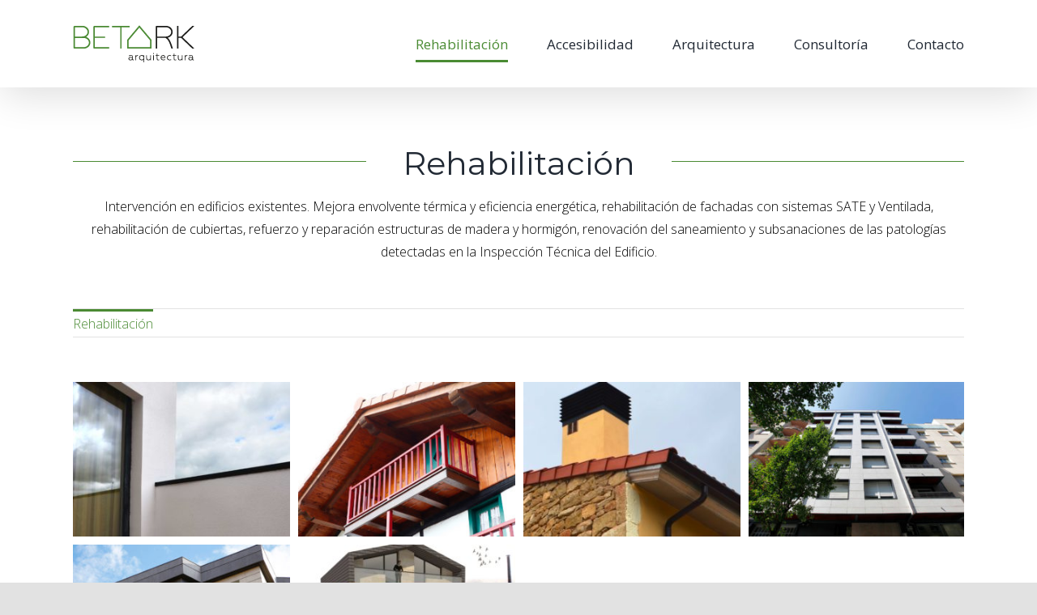

--- FILE ---
content_type: text/html; charset=UTF-8
request_url: https://betark.es/trabajos-rehabilitacion/
body_size: 13931
content:
<!DOCTYPE html>
<html class="avada-html-layout-wide avada-html-header-position-top" lang="es" prefix="og: http://ogp.me/ns# fb: http://ogp.me/ns/fb#">
<head>
	<meta http-equiv="X-UA-Compatible" content="IE=edge" />
	<meta http-equiv="Content-Type" content="text/html; charset=utf-8"/>
	<meta name="viewport" content="width=device-width, initial-scale=1" />
	
	<!-- This site is optimized with the Yoast SEO plugin v15.9 - https://yoast.com/wordpress/plugins/seo/ -->
	<title>Rehabilitación - Betark</title>
	<meta name="description" content="Intervención en edificios existentes. Mejora envolvente térmica y eficiencia energética además de subsanaciones de la ITE." />
	<meta name="robots" content="index, follow, max-snippet:-1, max-image-preview:large, max-video-preview:-1" />
	<link rel="canonical" href="https://betark.es/trabajos-rehabilitacion/" />
	<meta property="og:locale" content="es_ES" />
	<meta property="og:type" content="article" />
	<meta property="og:title" content="Rehabilitación - Betark" />
	<meta property="og:description" content="Intervención en edificios existentes. Mejora envolvente térmica y eficiencia energética además de subsanaciones de la ITE." />
	<meta property="og:url" content="https://betark.es/trabajos-rehabilitacion/" />
	<meta property="og:site_name" content="Betark" />
	<meta property="article:modified_time" content="2020-04-02T16:48:08+00:00" />
	<meta property="og:image" content="https://betark.es/wp-content/uploads/2020/03/a13-rehabilitacion-de-edificio-07.jpg" />
	<meta property="og:image:width" content="1248" />
	<meta property="og:image:height" content="832" />
	<meta name="twitter:card" content="summary_large_image" />
	<meta name="twitter:label1" content="Tiempo de lectura">
	<meta name="twitter:data1" content="5 minutos">
	<script type="application/ld+json" class="yoast-schema-graph">{"@context":"https://schema.org","@graph":[{"@type":"WebSite","@id":"https://betark.es/#website","url":"https://betark.es/","name":"Betark","description":"Arquitectura","potentialAction":[{"@type":"SearchAction","target":"https://betark.es/?s={search_term_string}","query-input":"required name=search_term_string"}],"inLanguage":"es"},{"@type":"ImageObject","@id":"https://betark.es/trabajos-rehabilitacion/#primaryimage","inLanguage":"es","url":"https://betark.es/wp-content/uploads/2020/03/a13-rehabilitacion-de-edificio-07.jpg","width":1248,"height":832,"caption":"Betark trabajo de rehabilitaci\u00f3n de edificio"},{"@type":"WebPage","@id":"https://betark.es/trabajos-rehabilitacion/#webpage","url":"https://betark.es/trabajos-rehabilitacion/","name":"Rehabilitaci\u00f3n - Betark","isPartOf":{"@id":"https://betark.es/#website"},"primaryImageOfPage":{"@id":"https://betark.es/trabajos-rehabilitacion/#primaryimage"},"datePublished":"2020-03-19T15:34:29+00:00","dateModified":"2020-04-02T16:48:08+00:00","description":"Intervenci\u00f3n en edificios existentes. Mejora envolvente t\u00e9rmica y eficiencia energ\u00e9tica adem\u00e1s de subsanaciones de la ITE.","breadcrumb":{"@id":"https://betark.es/trabajos-rehabilitacion/#breadcrumb"},"inLanguage":"es","potentialAction":[{"@type":"ReadAction","target":["https://betark.es/trabajos-rehabilitacion/"]}]},{"@type":"BreadcrumbList","@id":"https://betark.es/trabajos-rehabilitacion/#breadcrumb","itemListElement":[{"@type":"ListItem","position":1,"item":{"@type":"WebPage","@id":"https://betark.es/","url":"https://betark.es/","name":"Portada"}},{"@type":"ListItem","position":2,"item":{"@type":"WebPage","@id":"https://betark.es/trabajos-rehabilitacion/","url":"https://betark.es/trabajos-rehabilitacion/","name":"Rehabilitaci\u00f3n"}}]}]}</script>
	<!-- / Yoast SEO plugin. -->


<link rel='dns-prefetch' href='//s.w.org' />
<link rel="alternate" type="application/rss+xml" title="Betark &raquo; Feed" href="https://betark.es/feed/" />
<link rel="alternate" type="application/rss+xml" title="Betark &raquo; Feed de los comentarios" href="https://betark.es/comments/feed/" />
					<link rel="shortcut icon" href="https://betark.es/wp-content/uploads/2020/03/betark-favicon-32.png" type="image/x-icon" />
		
					<!-- For iPhone -->
			<link rel="apple-touch-icon" href="https://betark.es/wp-content/uploads/2020/03/betark-favicon-57.png">
		
					<!-- For iPhone Retina display -->
			<link rel="apple-touch-icon" sizes="180x180" href="https://betark.es/wp-content/uploads/2020/03/betark-favicon-114.png">
		
					<!-- For iPad -->
			<link rel="apple-touch-icon" sizes="152x152" href="https://betark.es/wp-content/uploads/2020/03/betark-favicon-72.png">
		
					<!-- For iPad Retina display -->
			<link rel="apple-touch-icon" sizes="167x167" href="https://betark.es/wp-content/uploads/2020/03/betark-favicon-114.png">
		
		
		<meta property="og:title" content="Rehabilitación"/>
		<meta property="og:type" content="article"/>
		<meta property="og:url" content="https://betark.es/trabajos-rehabilitacion/"/>
		<meta property="og:site_name" content="Betark"/>
		<meta property="og:description" content="Rehabilitación 
Intervención en edificios existentes. Mejora envolvente térmica y eficiencia energética, rehabilitación de fachadas con sistemas SATE y Ventilada, rehabilitación de cubiertas, refuerzo y reparación estructuras de madera y hormigón, renovación del saneamiento y subsanaciones de las patologías detectadas en la Inspección Técnica del Edificio."/>

									<meta property="og:image" content="https://betark.es/wp-content/uploads/2020/03/a13-rehabilitacion-de-edificio-07.jpg"/>
									<!-- This site uses the Google Analytics by ExactMetrics plugin v6.6.2 - Using Analytics tracking - https://www.exactmetrics.com/ -->
							<script src="//www.googletagmanager.com/gtag/js?id=UA-160775255-1"  type="text/javascript" data-cfasync="false"></script>
			<script type="text/javascript" data-cfasync="false">
				var em_version = '6.6.2';
				var em_track_user = true;
				var em_no_track_reason = '';
				
								var disableStr = 'ga-disable-UA-160775255-1';

				/* Function to detect opted out users */
				function __gtagTrackerIsOptedOut() {
					return document.cookie.indexOf( disableStr + '=true' ) > - 1;
				}

				/* Disable tracking if the opt-out cookie exists. */
				if ( __gtagTrackerIsOptedOut() ) {
					window[disableStr] = true;
				}

				/* Opt-out function */
				function __gtagTrackerOptout() {
					document.cookie = disableStr + '=true; expires=Thu, 31 Dec 2099 23:59:59 UTC; path=/';
					window[disableStr] = true;
				}

				if ( 'undefined' === typeof gaOptout ) {
					function gaOptout() {
						__gtagTrackerOptout();
					}
				}
								window.dataLayer = window.dataLayer || [];
				if ( em_track_user ) {
					function __gtagTracker() {dataLayer.push( arguments );}
					__gtagTracker( 'js', new Date() );
					__gtagTracker( 'set', {
						'developer_id.dNDMyYj' : true,
						                    });
					__gtagTracker( 'config', 'UA-160775255-1', {
						forceSSL:true,link_attribution:true,					} );
										window.gtag = __gtagTracker;										(
						function () {
							/* https://developers.google.com/analytics/devguides/collection/analyticsjs/ */
							/* ga and __gaTracker compatibility shim. */
							var noopfn = function () {
								return null;
							};
							var newtracker = function () {
								return new Tracker();
							};
							var Tracker = function () {
								return null;
							};
							var p = Tracker.prototype;
							p.get = noopfn;
							p.set = noopfn;
							p.send = function (){
								var args = Array.prototype.slice.call(arguments);
								args.unshift( 'send' );
								__gaTracker.apply(null, args);
							};
							var __gaTracker = function () {
								var len = arguments.length;
								if ( len === 0 ) {
									return;
								}
								var f = arguments[len - 1];
								if ( typeof f !== 'object' || f === null || typeof f.hitCallback !== 'function' ) {
									if ( 'send' === arguments[0] ) {
										var hitConverted, hitObject = false, action;
										if ( 'event' === arguments[1] ) {
											if ( 'undefined' !== typeof arguments[3] ) {
												hitObject = {
													'eventAction': arguments[3],
													'eventCategory': arguments[2],
													'eventLabel': arguments[4],
													'value': arguments[5] ? arguments[5] : 1,
												}
											}
										}
										if ( typeof arguments[2] === 'object' ) {
											hitObject = arguments[2];
										}
										if ( 'undefined' !== typeof (
											arguments[1].hitType
										) ) {
											hitObject = arguments[1];
										}
										if ( hitObject ) {
											action = 'timing' === arguments[1].hitType ? 'timing_complete' : hitObject.eventAction;
											hitConverted = mapArgs( hitObject );
											__gtagTracker( 'event', action, hitConverted );
										}
									}
									return;
								}

								function mapArgs( args ) {
									var gaKey, hit = {};
									var gaMap = {
										'eventCategory': 'event_category',
										'eventAction': 'event_action',
										'eventLabel': 'event_label',
										'eventValue': 'event_value',
										'nonInteraction': 'non_interaction',
										'timingCategory': 'event_category',
										'timingVar': 'name',
										'timingValue': 'value',
										'timingLabel': 'event_label',
									};
									for ( gaKey in gaMap ) {
										if ( 'undefined' !== typeof args[gaKey] ) {
											hit[gaMap[gaKey]] = args[gaKey];
										}
									}
									return hit;
								}

								try {
									f.hitCallback();
								} catch ( ex ) {
								}
							};
							__gaTracker.create = newtracker;
							__gaTracker.getByName = newtracker;
							__gaTracker.getAll = function () {
								return [];
							};
							__gaTracker.remove = noopfn;
							__gaTracker.loaded = true;
							window['__gaTracker'] = __gaTracker;
						}
					)();
									} else {
										console.log( "" );
					( function () {
							function __gtagTracker() {
								return null;
							}
							window['__gtagTracker'] = __gtagTracker;
							window['gtag'] = __gtagTracker;
					} )();
									}
			</script>
				<!-- / Google Analytics by ExactMetrics -->
				<script type="text/javascript">
			window._wpemojiSettings = {"baseUrl":"https:\/\/s.w.org\/images\/core\/emoji\/13.0.1\/72x72\/","ext":".png","svgUrl":"https:\/\/s.w.org\/images\/core\/emoji\/13.0.1\/svg\/","svgExt":".svg","source":{"concatemoji":"https:\/\/betark.es\/wp-includes\/js\/wp-emoji-release.min.js?ver=5.6.16"}};
			!function(e,a,t){var n,r,o,i=a.createElement("canvas"),p=i.getContext&&i.getContext("2d");function s(e,t){var a=String.fromCharCode;p.clearRect(0,0,i.width,i.height),p.fillText(a.apply(this,e),0,0);e=i.toDataURL();return p.clearRect(0,0,i.width,i.height),p.fillText(a.apply(this,t),0,0),e===i.toDataURL()}function c(e){var t=a.createElement("script");t.src=e,t.defer=t.type="text/javascript",a.getElementsByTagName("head")[0].appendChild(t)}for(o=Array("flag","emoji"),t.supports={everything:!0,everythingExceptFlag:!0},r=0;r<o.length;r++)t.supports[o[r]]=function(e){if(!p||!p.fillText)return!1;switch(p.textBaseline="top",p.font="600 32px Arial",e){case"flag":return s([127987,65039,8205,9895,65039],[127987,65039,8203,9895,65039])?!1:!s([55356,56826,55356,56819],[55356,56826,8203,55356,56819])&&!s([55356,57332,56128,56423,56128,56418,56128,56421,56128,56430,56128,56423,56128,56447],[55356,57332,8203,56128,56423,8203,56128,56418,8203,56128,56421,8203,56128,56430,8203,56128,56423,8203,56128,56447]);case"emoji":return!s([55357,56424,8205,55356,57212],[55357,56424,8203,55356,57212])}return!1}(o[r]),t.supports.everything=t.supports.everything&&t.supports[o[r]],"flag"!==o[r]&&(t.supports.everythingExceptFlag=t.supports.everythingExceptFlag&&t.supports[o[r]]);t.supports.everythingExceptFlag=t.supports.everythingExceptFlag&&!t.supports.flag,t.DOMReady=!1,t.readyCallback=function(){t.DOMReady=!0},t.supports.everything||(n=function(){t.readyCallback()},a.addEventListener?(a.addEventListener("DOMContentLoaded",n,!1),e.addEventListener("load",n,!1)):(e.attachEvent("onload",n),a.attachEvent("onreadystatechange",function(){"complete"===a.readyState&&t.readyCallback()})),(n=t.source||{}).concatemoji?c(n.concatemoji):n.wpemoji&&n.twemoji&&(c(n.twemoji),c(n.wpemoji)))}(window,document,window._wpemojiSettings);
		</script>
		<style type="text/css">
img.wp-smiley,
img.emoji {
	display: inline !important;
	border: none !important;
	box-shadow: none !important;
	height: 1em !important;
	width: 1em !important;
	margin: 0 .07em !important;
	vertical-align: -0.1em !important;
	background: none !important;
	padding: 0 !important;
}
</style>
	<link rel='stylesheet' id='layerslider-css'  href='https://betark.es/wp-content/plugins/LayerSlider/static/layerslider/css/layerslider.css?ver=6.10.2' type='text/css' media='all' />
<link rel='stylesheet' id='wp-block-library-css'  href='https://betark.es/wp-includes/css/dist/block-library/style.min.css?ver=5.6.16' type='text/css' media='all' />
<link rel='stylesheet' id='wp-block-library-theme-css'  href='https://betark.es/wp-includes/css/dist/block-library/theme.min.css?ver=5.6.16' type='text/css' media='all' />
<link rel='stylesheet' id='exactmetrics-popular-posts-style-css'  href='https://betark.es/wp-content/plugins/google-analytics-dashboard-for-wp/assets/css/frontend.min.css?ver=6.6.2' type='text/css' media='all' />
<!--[if IE]>
<link rel='stylesheet' id='avada-IE-css'  href='https://betark.es/wp-content/themes/Avada/assets/css/dynamic/ie.min.css?ver=7.2.1' type='text/css' media='all' />
<style id='avada-IE-inline-css' type='text/css'>
.avada-select-parent .select-arrow{background-color:#ffffff}
.select-arrow{background-color:#ffffff}
</style>
<![endif]-->
<link rel='stylesheet' id='fusion-dynamic-css-css'  href='https://betark.es/wp-content/uploads/fusion-styles/65345e039daafb263e4c2fa171dbc714.min.css?ver=3.2.1' type='text/css' media='all' />
<script type='text/javascript' id='layerslider-greensock-js-extra'>
/* <![CDATA[ */
var LS_Meta = {"v":"6.10.2"};
/* ]]> */
</script>
<script type='text/javascript' src='https://betark.es/wp-content/plugins/LayerSlider/static/layerslider/js/greensock.js?ver=1.19.0' id='layerslider-greensock-js'></script>
<script type='text/javascript' src='https://betark.es/wp-includes/js/jquery/jquery.min.js?ver=3.5.1' id='jquery-core-js'></script>
<script type='text/javascript' src='https://betark.es/wp-includes/js/jquery/jquery-migrate.min.js?ver=3.3.2' id='jquery-migrate-js'></script>
<script type='text/javascript' src='https://betark.es/wp-content/plugins/LayerSlider/static/layerslider/js/layerslider.kreaturamedia.jquery.js?ver=6.10.2' id='layerslider-js'></script>
<script type='text/javascript' src='https://betark.es/wp-content/plugins/LayerSlider/static/layerslider/js/layerslider.transitions.js?ver=6.10.2' id='layerslider-transitions-js'></script>
<script type='text/javascript' id='exactmetrics-frontend-script-js-extra'>
/* <![CDATA[ */
var exactmetrics_frontend = {"js_events_tracking":"true","download_extensions":"doc,pdf,ppt,zip,xls,docx,pptx,xlsx","inbound_paths":"[{\"path\":\"\\\/go\\\/\",\"label\":\"affiliate\"},{\"path\":\"\\\/recommend\\\/\",\"label\":\"affiliate\"}]","home_url":"https:\/\/betark.es","hash_tracking":"false","ua":"UA-160775255-1"};
/* ]]> */
</script>
<script type='text/javascript' src='https://betark.es/wp-content/plugins/google-analytics-dashboard-for-wp/assets/js/frontend-gtag.min.js?ver=6.6.2' id='exactmetrics-frontend-script-js'></script>
<meta name="generator" content="Powered by LayerSlider 6.10.2 - Multi-Purpose, Responsive, Parallax, Mobile-Friendly Slider Plugin for WordPress." />
<!-- LayerSlider updates and docs at: https://layerslider.kreaturamedia.com -->
<link rel="https://api.w.org/" href="https://betark.es/wp-json/" /><link rel="alternate" type="application/json" href="https://betark.es/wp-json/wp/v2/pages/347" /><link rel="EditURI" type="application/rsd+xml" title="RSD" href="https://betark.es/xmlrpc.php?rsd" />
<link rel="wlwmanifest" type="application/wlwmanifest+xml" href="https://betark.es/wp-includes/wlwmanifest.xml" /> 
<meta name="generator" content="WordPress 5.6.16" />
<link rel='shortlink' href='https://betark.es/?p=347' />
<link rel="alternate" type="application/json+oembed" href="https://betark.es/wp-json/oembed/1.0/embed?url=https%3A%2F%2Fbetark.es%2Ftrabajos-rehabilitacion%2F" />
<link rel="alternate" type="text/xml+oembed" href="https://betark.es/wp-json/oembed/1.0/embed?url=https%3A%2F%2Fbetark.es%2Ftrabajos-rehabilitacion%2F&#038;format=xml" />
<style type="text/css" id="css-fb-visibility">@media screen and (max-width: 640px){body:not(.fusion-builder-ui-wireframe) .fusion-no-small-visibility{display:none !important;}body:not(.fusion-builder-ui-wireframe) .sm-text-align-center{text-align:center !important;}body:not(.fusion-builder-ui-wireframe) .sm-text-align-left{text-align:left !important;}body:not(.fusion-builder-ui-wireframe) .sm-text-align-right{text-align:right !important;}body:not(.fusion-builder-ui-wireframe) .sm-mx-auto{margin-left:auto !important;margin-right:auto !important;}body:not(.fusion-builder-ui-wireframe) .sm-ml-auto{margin-left:auto !important;}body:not(.fusion-builder-ui-wireframe) .sm-mr-auto{margin-right:auto !important;}body:not(.fusion-builder-ui-wireframe) .fusion-absolute-position-small{position:absolute;top:auto;width:100%;}}@media screen and (min-width: 641px) and (max-width: 1024px){body:not(.fusion-builder-ui-wireframe) .fusion-no-medium-visibility{display:none !important;}body:not(.fusion-builder-ui-wireframe) .md-text-align-center{text-align:center !important;}body:not(.fusion-builder-ui-wireframe) .md-text-align-left{text-align:left !important;}body:not(.fusion-builder-ui-wireframe) .md-text-align-right{text-align:right !important;}body:not(.fusion-builder-ui-wireframe) .md-mx-auto{margin-left:auto !important;margin-right:auto !important;}body:not(.fusion-builder-ui-wireframe) .md-ml-auto{margin-left:auto !important;}body:not(.fusion-builder-ui-wireframe) .md-mr-auto{margin-right:auto !important;}body:not(.fusion-builder-ui-wireframe) .fusion-absolute-position-medium{position:absolute;top:auto;width:100%;}}@media screen and (min-width: 1025px){body:not(.fusion-builder-ui-wireframe) .fusion-no-large-visibility{display:none !important;}body:not(.fusion-builder-ui-wireframe) .lg-text-align-center{text-align:center !important;}body:not(.fusion-builder-ui-wireframe) .lg-text-align-left{text-align:left !important;}body:not(.fusion-builder-ui-wireframe) .lg-text-align-right{text-align:right !important;}body:not(.fusion-builder-ui-wireframe) .lg-mx-auto{margin-left:auto !important;margin-right:auto !important;}body:not(.fusion-builder-ui-wireframe) .lg-ml-auto{margin-left:auto !important;}body:not(.fusion-builder-ui-wireframe) .lg-mr-auto{margin-right:auto !important;}body:not(.fusion-builder-ui-wireframe) .fusion-absolute-position-large{position:absolute;top:auto;width:100%;}}</style><style type="text/css">.recentcomments a{display:inline !important;padding:0 !important;margin:0 !important;}</style>		<script type="text/javascript">
			var doc = document.documentElement;
			doc.setAttribute( 'data-useragent', navigator.userAgent );
		</script>
		
	</head>

<body data-rsssl=1 class="page-template-default page page-id-347 fusion-image-hovers fusion-pagination-sizing fusion-button_size-large fusion-button_type-flat fusion-button_span-no avada-image-rollover-circle-yes avada-image-rollover-yes avada-image-rollover-direction-fade fusion-has-button-gradient fusion-body ltr fusion-sticky-header no-tablet-sticky-header no-mobile-sticky-header no-mobile-slidingbar no-mobile-totop avada-has-rev-slider-styles fusion-disable-outline fusion-sub-menu-fade mobile-logo-pos-left layout-wide-mode avada-has-boxed-modal-shadow- layout-scroll-offset-full avada-has-zero-margin-offset-top fusion-top-header menu-text-align-center mobile-menu-design-flyout fusion-show-pagination-text fusion-header-layout-v1 avada-responsive avada-footer-fx-none avada-menu-highlight-style-bottombar fusion-search-form-clean fusion-main-menu-search-overlay fusion-avatar-circle avada-sticky-shrinkage avada-dropdown-styles avada-blog-layout-large avada-blog-archive-layout-large avada-header-shadow-yes avada-menu-icon-position-left avada-has-megamenu-shadow avada-has-100-footer avada-has-breadcrumb-mobile-hidden avada-has-titlebar-hide avada-header-border-color-full-transparent avada-has-pagination-width_height avada-flyout-menu-direction-fade avada-ec-views-v1" >
		<a class="skip-link screen-reader-text" href="#content">Saltar al contenido</a>

	<div id="boxed-wrapper">
		<div class="fusion-sides-frame"></div>
		<div id="wrapper" class="fusion-wrapper">
			<div id="home" style="position:relative;top:-1px;"></div>
			
				
			<header class="fusion-header-wrapper fusion-header-shadow">
				<div class="fusion-header-v1 fusion-logo-alignment fusion-logo-left fusion-sticky-menu- fusion-sticky-logo-1 fusion-mobile-logo-1  fusion-mobile-menu-design-flyout fusion-header-has-flyout-menu">
					<div class="fusion-header-sticky-height"></div>
<div class="fusion-header">
	<div class="fusion-row">
					<div class="fusion-header-has-flyout-menu-content">
					<div class="fusion-logo" data-margin-top="31px" data-margin-bottom="31px" data-margin-left="0px" data-margin-right="0px">
			<a class="fusion-logo-link"  href="https://betark.es/" >

						<!-- standard logo -->
			<img src="https://betark.es/wp-content/uploads/2020/03/betark-menu.png" srcset="https://betark.es/wp-content/uploads/2020/03/betark-menu.png 1x, https://betark.es/wp-content/uploads/2020/03/betark-menu-retina.png 2x" width="150" height="46" style="max-height:46px;height:auto;" alt="Betark Logo" data-retina_logo_url="https://betark.es/wp-content/uploads/2020/03/betark-menu-retina.png" class="fusion-standard-logo" />

											<!-- mobile logo -->
				<img src="https://betark.es/wp-content/uploads/2020/03/betark-menu.png" srcset="https://betark.es/wp-content/uploads/2020/03/betark-menu.png 1x, https://betark.es/wp-content/uploads/2020/03/betark-menu-retina.png 2x" width="150" height="46" style="max-height:46px;height:auto;" alt="Betark Logo" data-retina_logo_url="https://betark.es/wp-content/uploads/2020/03/betark-menu-retina.png" class="fusion-mobile-logo" />
			
											<!-- sticky header logo -->
				<img src="https://betark.es/wp-content/uploads/2020/03/betark-logo-sticky.png" srcset="https://betark.es/wp-content/uploads/2020/03/betark-logo-sticky.png 1x, https://betark.es/wp-content/uploads/2020/03/betark-logo-sticky-retina.png 2x" width="90" height="28" style="max-height:28px;height:auto;" alt="Betark Logo" data-retina_logo_url="https://betark.es/wp-content/uploads/2020/03/betark-logo-sticky-retina.png" class="fusion-sticky-logo" />
					</a>
		</div>		<nav class="fusion-main-menu" aria-label="Menú principal"><div class="fusion-overlay-search">		<form role="search" class="searchform fusion-search-form  fusion-search-form-clean" method="get" action="https://betark.es/">
			<div class="fusion-search-form-content">

				
				<div class="fusion-search-field search-field">
					<label><span class="screen-reader-text">Buscar:</span>
													<input type="search" value="" name="s" class="s" placeholder="Buscar..." required aria-required="true" aria-label="Buscar..."/>
											</label>
				</div>
				<div class="fusion-search-button search-button">
					<input type="submit" class="fusion-search-submit searchsubmit" aria-label="Buscar" value="&#xf002;" />
									</div>

				
			</div>


			
		</form>
		<div class="fusion-search-spacer"></div><a href="#" role="button" aria-label="Close Search" class="fusion-close-search"></a></div><ul id="menu-principal" class="fusion-menu"><li  id="menu-item-358"  class="menu-item menu-item-type-post_type menu-item-object-page current-menu-item page_item page-item-347 current_page_item menu-item-358"  data-item-id="358"><a  href="https://betark.es/trabajos-rehabilitacion/" class="fusion-bottombar-highlight"><span class="menu-text">Rehabilitación</span></a></li><li  id="menu-item-357"  class="menu-item menu-item-type-post_type menu-item-object-page menu-item-357"  data-item-id="357"><a  href="https://betark.es/trabajos-accesibilidad/" class="fusion-bottombar-highlight"><span class="menu-text">Accesibilidad</span></a></li><li  id="menu-item-359"  class="menu-item menu-item-type-post_type menu-item-object-page menu-item-359"  data-item-id="359"><a  href="https://betark.es/trabajos-arquitectura/" class="fusion-bottombar-highlight"><span class="menu-text">Arquitectura</span></a></li><li  id="menu-item-362"  class="menu-item menu-item-type-post_type menu-item-object-page menu-item-362"  data-item-id="362"><a  href="https://betark.es/servicios-consultoria/" class="fusion-bottombar-highlight"><span class="menu-text">Consultoría</span></a></li><li  id="menu-item-402"  class="menu-item menu-item-type-post_type menu-item-object-page menu-item-402"  data-item-id="402"><a  href="https://betark.es/contacto/" class="fusion-bottombar-highlight"><span class="menu-text">Contacto</span></a></li></ul></nav><div class="fusion-flyout-menu-icons fusion-flyout-mobile-menu-icons">
	
	
	
				<a class="fusion-flyout-menu-toggle" aria-hidden="true" aria-label="Mostrar/Ocultar menú" href="#">
			<div class="fusion-toggle-icon-line"></div>
			<div class="fusion-toggle-icon-line"></div>
			<div class="fusion-toggle-icon-line"></div>
		</a>
	</div>


<div class="fusion-flyout-menu-bg"></div>

<nav class="fusion-mobile-nav-holder fusion-flyout-menu fusion-flyout-mobile-menu" aria-label="Main Menu Mobile"></nav>

							</div>
			</div>
</div>
				</div>
				<div class="fusion-clearfix"></div>
			</header>
							
				
		<div id="sliders-container">
					</div>
				
				
			
			
						<main id="main" class="clearfix ">
				<div class="fusion-row" style="">
<section id="content" style="width: 100%;">
					<div id="post-347" class="post-347 page type-page status-publish has-post-thumbnail hentry">
			<span class="entry-title rich-snippet-hidden">Rehabilitación</span><span class="vcard rich-snippet-hidden"><span class="fn"><a href="https://betark.es/author/betark_ark86/" title="Entradas de betark_ark86" rel="author">betark_ark86</a></span></span><span class="updated rich-snippet-hidden">2020-04-02T18:48:08+02:00</span>
			
			<div class="post-content">
				<div class="fusion-fullwidth fullwidth-box fusion-builder-row-1 nonhundred-percent-fullwidth non-hundred-percent-height-scrolling" style="background-color: rgba(255,255,255,0);background-position: center center;background-repeat: no-repeat;padding-top:0px;padding-right:0px;padding-bottom:0px;padding-left:0px;margin-bottom: 0px;margin-top: 0px;border-width: 0px 0px 0px 0px;border-color:#e2e2e2;border-style:solid;" ><div class="fusion-builder-row fusion-row"><div class="fusion-layout-column fusion_builder_column fusion-builder-column-0 fusion_builder_column_1_1 1_1 fusion-one-full fusion-column-first fusion-column-last" style="margin-top:0px;margin-bottom:20px;"><div class="fusion-column-wrapper fusion-flex-column-wrapper-legacy" style="background-position:left top;background-repeat:no-repeat;-webkit-background-size:cover;-moz-background-size:cover;-o-background-size:cover;background-size:cover;padding: 0px 0px 0px 0px;"><style type="text/css"></style><div class="fusion-title title fusion-title-1 fusion-title-center fusion-title-text fusion-title-size-two" style="margin-top:10px;margin-bottom:15px;"><div class="title-sep-container title-sep-container-left"><div class="title-sep sep-single sep-solid" style="border-color:#4a8b33;"></div></div><h2 class="title-heading-center" style="margin:0;">Rehabilitación</h2><div class="title-sep-container title-sep-container-right"><div class="title-sep sep-single sep-solid" style="border-color:#4a8b33;"></div></div></div><div class="fusion-text fusion-text-1" style="transform:translate3d(0,0,0);"><p style="text-align: center;">Intervención en edificios existentes. Mejora envolvente térmica y eficiencia energética, rehabilitación de fachadas con sistemas SATE y Ventilada, rehabilitación de cubiertas, refuerzo y reparación estructuras de madera y hormigón, renovación del saneamiento y subsanaciones de las patologías detectadas en la Inspección Técnica del Edificio.</p>
</div><div class="fusion-clearfix"></div></div></div></div></div><div class="fusion-fullwidth fullwidth-box fusion-builder-row-2 nonhundred-percent-fullwidth non-hundred-percent-height-scrolling" style="background-color: rgba(255,255,255,0);background-position: center center;background-repeat: no-repeat;padding-top:0px;padding-right:0px;padding-bottom:0px;padding-left:0px;margin-bottom: 0px;margin-top: 0px;border-width: 0px 0px 0px 0px;border-color:#e2e2e2;border-style:solid;" ><div class="fusion-builder-row fusion-row"><div class="fusion-layout-column fusion_builder_column fusion-builder-column-1 fusion_builder_column_1_1 1_1 fusion-one-full fusion-column-first fusion-column-last" style="margin-top:0px;margin-bottom:20px;"><div class="fusion-column-wrapper fusion-flex-column-wrapper-legacy" style="background-position:left top;background-repeat:no-repeat;-webkit-background-size:cover;-moz-background-size:cover;-o-background-size:cover;background-size:cover;padding: 0px 0px 0px 0px;"><div class="fusion-recent-works fusion-portfolio-element fusion-portfolio fusion-portfolio-1 fusion-portfolio-grid fusion-portfolio-paging-infinite fusion-portfolio-four fusion-portfolio-no_text fusion-portfolio-rollover" data-id="-rw-1" data-columns="four"><div role="menubar"><ul class="fusion-filters" role="menu" aria-label="filters"><li role="menuitem" class="fusion-filter fusion-hidden fusion-active"><a href="#" data-filter=".rehabilitacion">Rehabilitación</a></li></ul></div><style type="text/css">.fusion-portfolio-1 .fusion-portfolio-wrapper .fusion-col-spacing{padding:5px;}</style><div class="fusion-portfolio-wrapper" id="fusion-portfolio-1" data-picturesize="fixed" data-pages="1" style="margin:-5px;"><article id="portfolio-1-post-323" class="fusion-portfolio-post rehabilitacion fusion-col-spacing post-323"><div class="fusion-portfolio-content-wrapper" style="border:none;"><span class="entry-title rich-snippet-hidden">Reconversión a vivienda</span><span class="vcard rich-snippet-hidden"><span class="fn"><a href="https://betark.es/author/betark_ark86/" title="Entradas de betark_ark86" rel="author">betark_ark86</a></span></span><span class="updated rich-snippet-hidden">2020-04-02T17:05:39+02:00</span>

<div  class="fusion-image-wrapper fusion-image-size-fixed" aria-haspopup="true">
	
	
	
		
					<img width="300" height="214" src="https://betark.es/wp-content/uploads/2020/03/ck8b-reconversion-a-vivienda-06-300x214.jpg" class="attachment-portfolio-three size-portfolio-three wp-post-image" alt="Betark trabajo de rehabilitación, reconversión a vivienda" />
	

		<div class="fusion-rollover">
	<div class="fusion-rollover-content">

				
				
												<h4 class="fusion-rollover-title">
					<a class="fusion-rollover-title-link" href="https://betark.es/trabajos/ck8b-reconversion-a-vivienda/?portfolioCats=4">
						Reconversión a vivienda					</a>
				</h4>
			
								
		
				<a class="fusion-link-wrapper" href="https://betark.es/trabajos/ck8b-reconversion-a-vivienda/?portfolioCats=4" aria-label="Reconversión a vivienda"></a>
	</div>
</div>

	
</div>
</div></article><article id="portfolio-1-post-304" class="fusion-portfolio-post rehabilitacion fusion-col-spacing post-304"><div class="fusion-portfolio-content-wrapper" style="border:none;"><span class="entry-title rich-snippet-hidden">Rehabilitación cubierta</span><span class="vcard rich-snippet-hidden"><span class="fn"><a href="https://betark.es/author/betark_ark86/" title="Entradas de betark_ark86" rel="author">betark_ark86</a></span></span><span class="updated rich-snippet-hidden">2020-04-06T10:28:43+02:00</span>

<div  class="fusion-image-wrapper fusion-image-size-fixed" aria-haspopup="true">
	
	
	
		
					<img width="300" height="214" src="https://betark.es/wp-content/uploads/2020/03/olaniketa-rehabilitacion-cubierta-01-300x214.jpg" class="attachment-portfolio-three size-portfolio-three wp-post-image" alt="Betark trabajo de rehabilitación cubierta" />
	

		<div class="fusion-rollover">
	<div class="fusion-rollover-content">

				
				
												<h4 class="fusion-rollover-title">
					<a class="fusion-rollover-title-link" href="https://betark.es/trabajos/olaniketa-rehabilitacion-cubierta/?portfolioCats=4">
						Rehabilitación cubierta					</a>
				</h4>
			
								
		
				<a class="fusion-link-wrapper" href="https://betark.es/trabajos/olaniketa-rehabilitacion-cubierta/?portfolioCats=4" aria-label="Rehabilitación cubierta"></a>
	</div>
</div>

	
</div>
</div></article><article id="portfolio-1-post-279" class="fusion-portfolio-post rehabilitacion fusion-col-spacing post-279"><div class="fusion-portfolio-content-wrapper" style="border:none;"><span class="entry-title rich-snippet-hidden">Rehabilitación estructural</span><span class="vcard rich-snippet-hidden"><span class="fn"><a href="https://betark.es/author/betark_ark86/" title="Entradas de betark_ark86" rel="author">betark_ark86</a></span></span><span class="updated rich-snippet-hidden">2020-04-02T17:10:57+02:00</span>

<div  class="fusion-image-wrapper fusion-image-size-fixed" aria-haspopup="true">
	
	
	
		
					<img width="300" height="214" src="https://betark.es/wp-content/uploads/2020/03/al64-rehabilitacion-estructural-01-300x214.jpg" class="attachment-portfolio-three size-portfolio-three wp-post-image" alt="Betark trabajo de rehabilitación estructural" />
	

		<div class="fusion-rollover">
	<div class="fusion-rollover-content">

				
				
												<h4 class="fusion-rollover-title">
					<a class="fusion-rollover-title-link" href="https://betark.es/trabajos/al64-rehabilitacion-estructural/?portfolioCats=4">
						Rehabilitación estructural					</a>
				</h4>
			
								
		
				<a class="fusion-link-wrapper" href="https://betark.es/trabajos/al64-rehabilitacion-estructural/?portfolioCats=4" aria-label="Rehabilitación estructural"></a>
	</div>
</div>

	
</div>
</div></article><article id="portfolio-1-post-268" class="fusion-portfolio-post rehabilitacion fusion-col-spacing post-268"><div class="fusion-portfolio-content-wrapper" style="border:none;"><span class="entry-title rich-snippet-hidden">Rehabilitación edificio</span><span class="vcard rich-snippet-hidden"><span class="fn"><a href="https://betark.es/author/betark_ark86/" title="Entradas de betark_ark86" rel="author">betark_ark86</a></span></span><span class="updated rich-snippet-hidden">2020-04-02T18:40:00+02:00</span>

<div  class="fusion-image-wrapper fusion-image-size-fixed" aria-haspopup="true">
	
	
	
		
					<img width="300" height="214" src="https://betark.es/wp-content/uploads/2020/03/a23-rehabilitacion-edificio-08-300x214.jpg" class="attachment-portfolio-three size-portfolio-three wp-post-image" alt="Betark trabajo de rehabilitación de edificio" />
	

		<div class="fusion-rollover">
	<div class="fusion-rollover-content">

				
				
												<h4 class="fusion-rollover-title">
					<a class="fusion-rollover-title-link" href="https://betark.es/trabajos/a23-rehabilitacion-edificio/?portfolioCats=4">
						Rehabilitación edificio					</a>
				</h4>
			
								
		
				<a class="fusion-link-wrapper" href="https://betark.es/trabajos/a23-rehabilitacion-edificio/?portfolioCats=4" aria-label="Rehabilitación edificio"></a>
	</div>
</div>

	
</div>
</div></article><article id="portfolio-1-post-254" class="fusion-portfolio-post rehabilitacion fusion-col-spacing post-254"><div class="fusion-portfolio-content-wrapper" style="border:none;"><span class="entry-title rich-snippet-hidden">Rehabilitación de edificio</span><span class="vcard rich-snippet-hidden"><span class="fn"><a href="https://betark.es/author/betark_ark86/" title="Entradas de betark_ark86" rel="author">betark_ark86</a></span></span><span class="updated rich-snippet-hidden">2020-04-02T18:35:29+02:00</span>

<div  class="fusion-image-wrapper fusion-image-size-fixed" aria-haspopup="true">
	
	
	
		
					<img width="300" height="214" src="https://betark.es/wp-content/uploads/2020/03/a13-rehabilitacion-de-edificio-11-300x214.jpg" class="attachment-portfolio-three size-portfolio-three wp-post-image" alt="Betark trabajo de rehabilitación de edificio" />
	

		<div class="fusion-rollover">
	<div class="fusion-rollover-content">

				
				
												<h4 class="fusion-rollover-title">
					<a class="fusion-rollover-title-link" href="https://betark.es/trabajos/a13-rehabilitacion-de-edificio/?portfolioCats=4">
						Rehabilitación de edificio					</a>
				</h4>
			
								
		
				<a class="fusion-link-wrapper" href="https://betark.es/trabajos/a13-rehabilitacion-de-edificio/?portfolioCats=4" aria-label="Rehabilitación de edificio"></a>
	</div>
</div>

	
</div>
</div></article><article id="portfolio-1-post-187" class="fusion-portfolio-post rehabilitacion fusion-col-spacing post-187"><div class="fusion-portfolio-content-wrapper" style="border:none;"><span class="entry-title rich-snippet-hidden">Vivienda unifamiliar</span><span class="vcard rich-snippet-hidden"><span class="fn"><a href="https://betark.es/author/betark_ark86/" title="Entradas de betark_ark86" rel="author">betark_ark86</a></span></span><span class="updated rich-snippet-hidden">2020-04-06T10:39:19+02:00</span>

<div  class="fusion-image-wrapper fusion-image-size-fixed" aria-haspopup="true">
	
	
	
		
					<img width="300" height="214" src="https://betark.es/wp-content/uploads/2020/03/lv46-vivienda-unifamiliar-01-300x214.jpg" class="attachment-portfolio-three size-portfolio-three wp-post-image" alt="Betark trabajo de arquitectura, vivienda unifamiliar 01" />
	

		<div class="fusion-rollover">
	<div class="fusion-rollover-content">

				
				
												<h4 class="fusion-rollover-title">
					<a class="fusion-rollover-title-link" href="https://betark.es/trabajos/lv46-vivienda-unifamiliar/?portfolioCats=4">
						Vivienda unifamiliar					</a>
				</h4>
			
								
		
				<a class="fusion-link-wrapper" href="https://betark.es/trabajos/lv46-vivienda-unifamiliar/?portfolioCats=4" aria-label="Vivienda unifamiliar"></a>
	</div>
</div>

	
</div>
</div></article></div></div><div class="fusion-clearfix"></div></div></div></div></div>
							</div>
																													</div>
	</section>
						
					</div>  <!-- fusion-row -->
				</main>  <!-- #main -->
				
				
								
					
		<div class="fusion-footer">
					
	<footer class="fusion-footer-widget-area fusion-widget-area fusion-footer-widget-area-center">
		<div class="fusion-row">
			<div class="fusion-columns fusion-columns-4 fusion-widget-area">
				
																									<div class="fusion-column col-lg-3 col-md-3 col-sm-3">
							<section id="media_image-3" class="fusion-footer-widget-column widget widget_media_image" style="margin: 20px;border-style: solid;border-color:transparent;border-width:0px;"><img width="200" height="61" src="https://betark.es/wp-content/uploads/2020/03/betark-logo-blanco-200x61.png" class="image wp-image-46  attachment-fusion-200 size-fusion-200" alt="Logotipo Betark Arquitectura" style="max-width: 100%; height: auto;" srcset="https://betark.es/wp-content/uploads/2020/03/betark-logo-blanco-200x61.png 200w, https://betark.es/wp-content/uploads/2020/03/betark-logo-blanco-300x91.png 300w, https://betark.es/wp-content/uploads/2020/03/betark-logo-blanco-400x122.png 400w, https://betark.es/wp-content/uploads/2020/03/betark-logo-blanco-600x183.png 600w, https://betark.es/wp-content/uploads/2020/03/betark-logo-blanco-768x234.png 768w, https://betark.es/wp-content/uploads/2020/03/betark-logo-blanco-800x244.png 800w, https://betark.es/wp-content/uploads/2020/03/betark-logo-blanco.png 870w" sizes="(max-width: 200px) 100vw, 200px" /><div style="clear:both;"></div></section>																					</div>
																										<div class="fusion-column col-lg-3 col-md-3 col-sm-3">
							<style type="text/css" data-id="text-2">@media (max-width: 800px){#text-2{text-align:center !important;}}</style><section id="text-2" class="fusion-widget-mobile-align-center fusion-widget-align-left fusion-footer-widget-column widget widget_text" style="margin: 10px;border-style: solid;text-align: left;border-color:transparent;border-width:0px;">			<div class="textwidget"><p><strong>GIPUZKOA</strong></p>
<p>Borja Maiz (Irun)<br />
<a href="tel:+34686889128">686 889 128</a> | <a href="mailto:borja@betark.es">borja@betark.es</a></p>
<p>Gorka Díaz (Donostia)<br />
<a href="tel:+34620752376">620 752 376</a> | <a href="mailto:gorka@betark.es">gorka@betark.es</a></p>
</div>
		<div style="clear:both;"></div></section>																					</div>
																										<div class="fusion-column col-lg-3 col-md-3 col-sm-3">
							<style type="text/css" data-id="text-3">@media (max-width: 800px){#text-3{text-align:center !important;}}</style><section id="text-3" class="fusion-widget-mobile-align-center fusion-widget-align-left fusion-footer-widget-column widget widget_text" style="margin: 10px;border-style: solid;text-align: left;border-color:transparent;border-width:0px;">			<div class="textwidget"><p><strong>BIZKAIA</strong></p>
<p>Ander Fernández (Bilbao)<br />
<a href="tel:+34685771932">685 771 932</a> | <a href="mailto:ander@betark.es">ander@betark.es</a></p>
<p>Juan Miguel Herrero (Bilbao)<br />
<a href="tel:+34685266057">685 266 057</a> | <a href="mailto:juanmi@betark.es">juanmi@betark.es</a></p>
</div>
		<div style="clear:both;"></div></section>																					</div>
																										<div class="fusion-column fusion-column-last col-lg-3 col-md-3 col-sm-3">
							<style type="text/css" data-id="text-4">@media (max-width: 800px){#text-4{text-align:center !important;}}</style><section id="text-4" class="fusion-widget-mobile-align-center fusion-widget-align-left fusion-footer-widget-column widget widget_text" style="margin: 10px;border-style: solid;text-align: left;border-color:transparent;border-width:0px;">			<div class="textwidget"><p><strong>ARABA</strong></p>
<p>Andrés Córdoba de Samaniego (Gasteiz)<br />
<a href="tel:+34636899902">636 899 902</a> | <a href="mailto:andres@betark.es">andres@betark.es</a></p>
</div>
		<div style="clear:both;"></div></section>																					</div>
																											
				<div class="fusion-clearfix"></div>
			</div> <!-- fusion-columns -->
		</div> <!-- fusion-row -->
	</footer> <!-- fusion-footer-widget-area -->

	
	<footer id="footer" class="fusion-footer-copyright-area fusion-footer-copyright-center">
		<div class="fusion-row">
			<div class="fusion-copyright-content">

				<div class="fusion-copyright-notice">
		<div>
		Betark arquitectura © Copyright 2021 | <a href="https://betark.es/aviso-legal/">Aviso legal</a> | <a href="https://betark.es/politica-de-privacidad/">Política de privacidad</a> | <a href="https://betark.es/politica-de-cookies/">Política de Cookies</a>	</div>
</div>

			</div> <!-- fusion-fusion-copyright-content -->
		</div> <!-- fusion-row -->
	</footer> <!-- #footer -->
		</div> <!-- fusion-footer -->

		
					<div class="fusion-sliding-bar-wrapper">
											</div>

												</div> <!-- wrapper -->
		</div> <!-- #boxed-wrapper -->
		<div class="fusion-top-frame"></div>
		<div class="fusion-bottom-frame"></div>
		<div class="fusion-boxed-shadow"></div>
		<a class="fusion-one-page-text-link fusion-page-load-link"></a>

		<div class="avada-footer-scripts">
			<script type="text/javascript">var fusionNavIsCollapsed=function(e){var t;window.innerWidth<=e.getAttribute("data-breakpoint")?(e.classList.add("collapse-enabled"),e.classList.contains("expanded")||(e.setAttribute("aria-expanded","false"),window.dispatchEvent(new Event("fusion-mobile-menu-collapsed",{bubbles:!0,cancelable:!0})))):(null!==e.querySelector(".menu-item-has-children.expanded .fusion-open-nav-submenu-on-click")&&e.querySelector(".menu-item-has-children.expanded .fusion-open-nav-submenu-on-click").click(),e.classList.remove("collapse-enabled"),e.setAttribute("aria-expanded","true"),null!==e.querySelector(".fusion-custom-menu")&&e.querySelector(".fusion-custom-menu").removeAttribute("style")),e.classList.add("no-wrapper-transition"),clearTimeout(t),t=setTimeout(function(){e.classList.remove("no-wrapper-transition")},400),e.classList.remove("loading")},fusionRunNavIsCollapsed=function(){var e,t=document.querySelectorAll(".fusion-menu-element-wrapper");for(e=0;e<t.length;e++)fusionNavIsCollapsed(t[e])};function avadaGetScrollBarWidth(){var e,t,n,s=document.createElement("p");return s.style.width="100%",s.style.height="200px",(e=document.createElement("div")).style.position="absolute",e.style.top="0px",e.style.left="0px",e.style.visibility="hidden",e.style.width="200px",e.style.height="150px",e.style.overflow="hidden",e.appendChild(s),document.body.appendChild(e),t=s.offsetWidth,e.style.overflow="scroll",t==(n=s.offsetWidth)&&(n=e.clientWidth),document.body.removeChild(e),t-n}fusionRunNavIsCollapsed(),window.addEventListener("fusion-resize-horizontal",fusionRunNavIsCollapsed);</script><script type='text/javascript' src='https://betark.es/wp-includes/js/dist/vendor/wp-polyfill.min.js?ver=7.4.4' id='wp-polyfill-js'></script>
<script type='text/javascript' id='wp-polyfill-js-after'>
( 'fetch' in window ) || document.write( '<script src="https://betark.es/wp-includes/js/dist/vendor/wp-polyfill-fetch.min.js?ver=3.0.0"></scr' + 'ipt>' );( document.contains ) || document.write( '<script src="https://betark.es/wp-includes/js/dist/vendor/wp-polyfill-node-contains.min.js?ver=3.42.0"></scr' + 'ipt>' );( window.DOMRect ) || document.write( '<script src="https://betark.es/wp-includes/js/dist/vendor/wp-polyfill-dom-rect.min.js?ver=3.42.0"></scr' + 'ipt>' );( window.URL && window.URL.prototype && window.URLSearchParams ) || document.write( '<script src="https://betark.es/wp-includes/js/dist/vendor/wp-polyfill-url.min.js?ver=3.6.4"></scr' + 'ipt>' );( window.FormData && window.FormData.prototype.keys ) || document.write( '<script src="https://betark.es/wp-includes/js/dist/vendor/wp-polyfill-formdata.min.js?ver=3.0.12"></scr' + 'ipt>' );( Element.prototype.matches && Element.prototype.closest ) || document.write( '<script src="https://betark.es/wp-includes/js/dist/vendor/wp-polyfill-element-closest.min.js?ver=2.0.2"></scr' + 'ipt>' );
</script>
<script type='text/javascript' src='https://betark.es/wp-includes/js/dist/i18n.min.js?ver=9e36b5da09c96c657b0297fd6f7cb1fd' id='wp-i18n-js'></script>
<script type='text/javascript' src='https://betark.es/wp-includes/js/dist/vendor/lodash.min.js?ver=4.17.21' id='lodash-js'></script>
<script type='text/javascript' id='lodash-js-after'>
window.lodash = _.noConflict();
</script>
<script type='text/javascript' src='https://betark.es/wp-includes/js/dist/url.min.js?ver=1b4bb2b3f526a1db366ca3147ac39562' id='wp-url-js'></script>
<script type='text/javascript' src='https://betark.es/wp-includes/js/dist/hooks.min.js?ver=d0d9f43e03080e6ace9a3dabbd5f9eee' id='wp-hooks-js'></script>
<script type='text/javascript' id='wp-api-fetch-js-translations'>
( function( domain, translations ) {
	var localeData = translations.locale_data[ domain ] || translations.locale_data.messages;
	localeData[""].domain = domain;
	wp.i18n.setLocaleData( localeData, domain );
} )( "default", {"translation-revision-date":"2025-11-02 11:15:55+0000","generator":"GlotPress\/4.0.3","domain":"messages","locale_data":{"messages":{"":{"domain":"messages","plural-forms":"nplurals=2; plural=n != 1;","lang":"es"},"You are probably offline.":["Probablemente est\u00e1s desconectado."],"Media upload failed. If this is a photo or a large image, please scale it down and try again.":["La subida de medios ha fallado. Si esto es una foto o una imagen grande, por favor, reduce su tama\u00f1o e int\u00e9ntalo de nuevo."],"An unknown error occurred.":["Ha ocurrido un error desconocido."],"The response is not a valid JSON response.":["Las respuesta no es una respuesta JSON v\u00e1lida."]}},"comment":{"reference":"wp-includes\/js\/dist\/api-fetch.js"}} );
</script>
<script type='text/javascript' src='https://betark.es/wp-includes/js/dist/api-fetch.min.js?ver=c207d2d188ba8bf763f7acd50b7fd5a9' id='wp-api-fetch-js'></script>
<script type='text/javascript' id='wp-api-fetch-js-after'>
wp.apiFetch.use( wp.apiFetch.createRootURLMiddleware( "https://betark.es/wp-json/" ) );
wp.apiFetch.nonceMiddleware = wp.apiFetch.createNonceMiddleware( "ec5fd6335d" );
wp.apiFetch.use( wp.apiFetch.nonceMiddleware );
wp.apiFetch.use( wp.apiFetch.mediaUploadMiddleware );
wp.apiFetch.nonceEndpoint = "https://betark.es/wp-admin/admin-ajax.php?action=rest-nonce";
</script>
<script type='text/javascript' id='contact-form-7-js-extra'>
/* <![CDATA[ */
var wpcf7 = [];
/* ]]> */
</script>
<script type='text/javascript' src='https://betark.es/wp-content/plugins/contact-form-7/includes/js/index.js?ver=5.4' id='contact-form-7-js'></script>
<script type='text/javascript' src='https://betark.es/wp-includes/js/wp-embed.min.js?ver=5.6.16' id='wp-embed-js'></script>
<script type='text/javascript' src='https://betark.es/wp-content/themes/Avada/includes/lib/assets/min/js/library/modernizr.js?ver=3.3.1' id='modernizr-js'></script>
<script type='text/javascript' id='fusion-column-bg-image-js-extra'>
/* <![CDATA[ */
var fusionBgImageVars = {"content_break_point":"800"};
/* ]]> */
</script>
<script type='text/javascript' src='https://betark.es/wp-content/plugins/fusion-builder/assets/js/min/general/fusion-column-bg-image.js?ver=1' id='fusion-column-bg-image-js'></script>
<script type='text/javascript' src='https://betark.es/wp-content/themes/Avada/includes/lib/assets/min/js/library/cssua.js?ver=2.1.28' id='cssua-js'></script>
<script type='text/javascript' src='https://betark.es/wp-content/themes/Avada/includes/lib/assets/min/js/library/jquery.waypoints.js?ver=2.0.3' id='jquery-waypoints-js'></script>
<script type='text/javascript' src='https://betark.es/wp-content/themes/Avada/includes/lib/assets/min/js/general/fusion-waypoints.js?ver=1' id='fusion-waypoints-js'></script>
<script type='text/javascript' id='fusion-animations-js-extra'>
/* <![CDATA[ */
var fusionAnimationsVars = {"status_css_animations":"desktop"};
/* ]]> */
</script>
<script type='text/javascript' src='https://betark.es/wp-content/plugins/fusion-builder/assets/js/min/general/fusion-animations.js?ver=1' id='fusion-animations-js'></script>
<script type='text/javascript' id='fusion-js-extra'>
/* <![CDATA[ */
var fusionJSVars = {"visibility_small":"640","visibility_medium":"1024"};
/* ]]> */
</script>
<script type='text/javascript' src='https://betark.es/wp-content/themes/Avada/includes/lib/assets/min/js/general/fusion.js?ver=3.2.1' id='fusion-js'></script>
<script type='text/javascript' src='https://betark.es/wp-content/themes/Avada/includes/lib/assets/min/js/library/isotope.js?ver=3.0.4' id='isotope-js'></script>
<script type='text/javascript' src='https://betark.es/wp-content/themes/Avada/includes/lib/assets/min/js/library/packery.js?ver=2.0.0' id='packery-js'></script>
<script type='text/javascript' src='https://betark.es/wp-content/themes/Avada/includes/lib/assets/min/js/library/bootstrap.tooltip.js?ver=3.3.5' id='bootstrap-tooltip-js'></script>
<script type='text/javascript' src='https://betark.es/wp-content/themes/Avada/includes/lib/assets/min/js/library/jquery.requestAnimationFrame.js?ver=1' id='jquery-request-animation-frame-js'></script>
<script type='text/javascript' src='https://betark.es/wp-content/themes/Avada/includes/lib/assets/min/js/library/jquery.carouFredSel.js?ver=6.2.1' id='jquery-caroufredsel-js'></script>
<script type='text/javascript' src='https://betark.es/wp-content/themes/Avada/includes/lib/assets/min/js/library/jquery.easing.js?ver=1.3' id='jquery-easing-js'></script>
<script type='text/javascript' src='https://betark.es/wp-content/themes/Avada/includes/lib/assets/min/js/library/jquery.fitvids.js?ver=1.1' id='jquery-fitvids-js'></script>
<script type='text/javascript' src='https://betark.es/wp-content/themes/Avada/includes/lib/assets/min/js/library/jquery.flexslider.js?ver=2.7.2' id='jquery-flexslider-js'></script>
<script type='text/javascript' src='https://betark.es/wp-content/themes/Avada/includes/lib/assets/min/js/library/jquery.hoverflow.js?ver=1' id='jquery-hover-flow-js'></script>
<script type='text/javascript' src='https://betark.es/wp-content/themes/Avada/includes/lib/assets/min/js/library/jquery.hoverintent.js?ver=1' id='jquery-hover-intent-js'></script>
<script type='text/javascript' id='jquery-lightbox-js-extra'>
/* <![CDATA[ */
var fusionLightboxVideoVars = {"lightbox_video_width":"1280","lightbox_video_height":"720"};
/* ]]> */
</script>
<script type='text/javascript' src='https://betark.es/wp-content/themes/Avada/includes/lib/assets/min/js/library/jquery.ilightbox.js?ver=2.2.3' id='jquery-lightbox-js'></script>
<script type='text/javascript' src='https://betark.es/wp-content/themes/Avada/includes/lib/assets/min/js/library/jquery.infinitescroll.js?ver=2.1' id='jquery-infinite-scroll-js'></script>
<script type='text/javascript' src='https://betark.es/wp-content/themes/Avada/includes/lib/assets/min/js/library/jquery.mousewheel.js?ver=3.0.6' id='jquery-mousewheel-js'></script>
<script type='text/javascript' src='https://betark.es/wp-content/themes/Avada/includes/lib/assets/min/js/library/jquery.placeholder.js?ver=2.0.7' id='jquery-placeholder-js'></script>
<script type='text/javascript' src='https://betark.es/wp-content/themes/Avada/includes/lib/assets/min/js/library/jquery.touchSwipe.js?ver=1.6.6' id='jquery-touch-swipe-js'></script>
<script type='text/javascript' src='https://betark.es/wp-content/themes/Avada/includes/lib/assets/min/js/library/jquery.fade.js?ver=1' id='jquery-fade-js'></script>
<script type='text/javascript' src='https://betark.es/wp-content/themes/Avada/includes/lib/assets/min/js/library/imagesLoaded.js?ver=3.1.8' id='images-loaded-js'></script>
<script type='text/javascript' id='fusion-equal-heights-js-extra'>
/* <![CDATA[ */
var fusionEqualHeightVars = {"content_break_point":"800"};
/* ]]> */
</script>
<script type='text/javascript' src='https://betark.es/wp-content/themes/Avada/includes/lib/assets/min/js/general/fusion-equal-heights.js?ver=1' id='fusion-equal-heights-js'></script>
<script type='text/javascript' src='https://betark.es/wp-content/themes/Avada/includes/lib/assets/min/js/library/fusion-parallax.js?ver=1' id='fusion-parallax-js'></script>
<script type='text/javascript' id='fusion-video-general-js-extra'>
/* <![CDATA[ */
var fusionVideoGeneralVars = {"status_vimeo":"1","status_yt":"1"};
/* ]]> */
</script>
<script type='text/javascript' src='https://betark.es/wp-content/themes/Avada/includes/lib/assets/min/js/library/fusion-video-general.js?ver=1' id='fusion-video-general-js'></script>
<script type='text/javascript' id='fusion-video-bg-js-extra'>
/* <![CDATA[ */
var fusionVideoBgVars = {"status_vimeo":"1","status_yt":"1"};
/* ]]> */
</script>
<script type='text/javascript' src='https://betark.es/wp-content/themes/Avada/includes/lib/assets/min/js/library/fusion-video-bg.js?ver=1' id='fusion-video-bg-js'></script>
<script type='text/javascript' id='fusion-lightbox-js-extra'>
/* <![CDATA[ */
var fusionLightboxVars = {"status_lightbox":"1","lightbox_gallery":"1","lightbox_skin":"metro-white","lightbox_title":"1","lightbox_arrows":"1","lightbox_slideshow_speed":"5000","lightbox_autoplay":"","lightbox_opacity":"0.9","lightbox_desc":"1","lightbox_social":"1","lightbox_deeplinking":"1","lightbox_path":"vertical","lightbox_post_images":"1","lightbox_animation_speed":"normal","l10n":{"close":"Press Esc to close","enterFullscreen":"Enter Fullscreen (Shift+Enter)","exitFullscreen":"Exit Fullscreen (Shift+Enter)","slideShow":"Slideshow","next":"Siguiente","previous":"Anterior"}};
/* ]]> */
</script>
<script type='text/javascript' src='https://betark.es/wp-content/themes/Avada/includes/lib/assets/min/js/general/fusion-lightbox.js?ver=1' id='fusion-lightbox-js'></script>
<script type='text/javascript' id='fusion-carousel-js-extra'>
/* <![CDATA[ */
var fusionCarouselVars = {"related_posts_speed":"2500","carousel_speed":"2500"};
/* ]]> */
</script>
<script type='text/javascript' src='https://betark.es/wp-content/themes/Avada/includes/lib/assets/min/js/general/fusion-carousel.js?ver=1' id='fusion-carousel-js'></script>
<script type='text/javascript' src='https://betark.es/wp-content/themes/Avada/includes/lib/assets/min/js/general/fusion-tooltip.js?ver=1' id='fusion-tooltip-js'></script>
<script type='text/javascript' src='https://betark.es/wp-content/themes/Avada/includes/lib/assets/min/js/general/fusion-sharing-box.js?ver=1' id='fusion-sharing-box-js'></script>
<script type='text/javascript' src='https://betark.es/wp-content/themes/Avada/includes/lib/assets/min/js/library/jquery.sticky-kit.js?ver=1.1.2' id='jquery-sticky-kit-js'></script>
<script type='text/javascript' src='https://betark.es/wp-content/themes/Avada/includes/lib/assets/min/js/library/vimeoPlayer.js?ver=2.2.1' id='vimeo-player-js'></script>
<script type='text/javascript' src='https://betark.es/wp-content/themes/Avada/assets/min/js/general/avada-skip-link-focus-fix.js?ver=7.2.1' id='avada-skip-link-focus-fix-js'></script>
<script type='text/javascript' src='https://betark.es/wp-content/themes/Avada/assets/min/js/library/bootstrap.scrollspy.js?ver=3.3.2' id='bootstrap-scrollspy-js'></script>
<script type='text/javascript' src='https://betark.es/wp-content/themes/Avada/assets/min/js/general/avada-general-footer.js?ver=7.2.1' id='avada-general-footer-js'></script>
<script type='text/javascript' src='https://betark.es/wp-content/themes/Avada/assets/min/js/general/avada-quantity.js?ver=7.2.1' id='avada-quantity-js'></script>
<script type='text/javascript' src='https://betark.es/wp-content/themes/Avada/assets/min/js/general/avada-select.js?ver=7.2.1' id='avada-select-js'></script>
<script type='text/javascript' src='https://betark.es/wp-content/themes/Avada/assets/min/js/general/avada-tabs-widget.js?ver=7.2.1' id='avada-tabs-widget-js'></script>
<script type='text/javascript' src='https://betark.es/wp-content/themes/Avada/assets/min/js/general/avada-contact-form-7.js?ver=7.2.1' id='avada-contact-form-7-js'></script>
<script type='text/javascript' src='https://betark.es/wp-content/themes/Avada/assets/min/js/library/jquery.elasticslider.js?ver=7.2.1' id='jquery-elastic-slider-js'></script>
<script type='text/javascript' id='avada-live-search-js-extra'>
/* <![CDATA[ */
var avadaLiveSearchVars = {"live_search":"1","ajaxurl":"https:\/\/betark.es\/wp-admin\/admin-ajax.php","no_search_results":"No search results match your query. Please try again","min_char_count":"4","per_page":"100","show_feat_img":"1","display_post_type":"1"};
/* ]]> */
</script>
<script type='text/javascript' src='https://betark.es/wp-content/themes/Avada/assets/min/js/general/avada-live-search.js?ver=7.2.1' id='avada-live-search-js'></script>
<script type='text/javascript' src='https://betark.es/wp-content/themes/Avada/includes/lib/assets/min/js/general/fusion-alert.js?ver=5.6.16' id='fusion-alert-js'></script>
<script type='text/javascript' id='fusion-flexslider-js-extra'>
/* <![CDATA[ */
var fusionFlexSliderVars = {"status_vimeo":"1","slideshow_autoplay":"1","slideshow_speed":"7000","pagination_video_slide":"","status_yt":"1","flex_smoothHeight":"false"};
/* ]]> */
</script>
<script type='text/javascript' src='https://betark.es/wp-content/themes/Avada/includes/lib/assets/min/js/general/fusion-flexslider.js?ver=5.6.16' id='fusion-flexslider-js'></script>
<script type='text/javascript' src='https://betark.es/wp-content/plugins/fusion-builder/assets/js/min/library/jquery.textillate.js?ver=2.0' id='jquery-title-textillate-js'></script>
<script type='text/javascript' src='https://betark.es/wp-content/plugins/fusion-builder/assets/js/min/general/fusion-title.js?ver=5.6.16' id='fusion-title-js'></script>
<script type='text/javascript' id='avada-portfolio-js-extra'>
/* <![CDATA[ */
var avadaPortfolioVars = {"lightbox_behavior":"all","infinite_finished_msg":"<em>Se han mostrado todos los art\u00edculos.<\/em>","infinite_blog_text":"<em>Cargando el siguiente grupo de art\u00edculos...<\/em>","content_break_point":"800"};
/* ]]> */
</script>
<script type='text/javascript' src='https://betark.es/wp-content/plugins/fusion-core/js/min/avada-portfolio.js?ver=5.2.1' id='avada-portfolio-js'></script>
<script type='text/javascript' id='fusion-container-js-extra'>
/* <![CDATA[ */
var fusionContainerVars = {"content_break_point":"800","container_hundred_percent_height_mobile":"0","is_sticky_header_transparent":"0","hundred_percent_scroll_sensitivity":"450"};
/* ]]> */
</script>
<script type='text/javascript' src='https://betark.es/wp-content/plugins/fusion-builder/assets/js/min/general/fusion-container.js?ver=1' id='fusion-container-js'></script>
<script type='text/javascript' id='avada-elastic-slider-js-extra'>
/* <![CDATA[ */
var avadaElasticSliderVars = {"tfes_autoplay":"1","tfes_animation":"sides","tfes_interval":"3000","tfes_speed":"800","tfes_width":"150"};
/* ]]> */
</script>
<script type='text/javascript' src='https://betark.es/wp-content/themes/Avada/assets/min/js/general/avada-elastic-slider.js?ver=7.2.1' id='avada-elastic-slider-js'></script>
<script type='text/javascript' id='avada-drop-down-js-extra'>
/* <![CDATA[ */
var avadaSelectVars = {"avada_drop_down":"1"};
/* ]]> */
</script>
<script type='text/javascript' src='https://betark.es/wp-content/themes/Avada/assets/min/js/general/avada-drop-down.js?ver=7.2.1' id='avada-drop-down-js'></script>
<script type='text/javascript' id='avada-to-top-js-extra'>
/* <![CDATA[ */
var avadaToTopVars = {"status_totop":"desktop","totop_position":"right","totop_scroll_down_only":"1"};
/* ]]> */
</script>
<script type='text/javascript' src='https://betark.es/wp-content/themes/Avada/assets/min/js/general/avada-to-top.js?ver=7.2.1' id='avada-to-top-js'></script>
<script type='text/javascript' id='avada-header-js-extra'>
/* <![CDATA[ */
var avadaHeaderVars = {"header_position":"top","header_sticky":"1","header_sticky_type2_layout":"menu_only","header_sticky_shadow":"1","side_header_break_point":"800","header_sticky_mobile":"","header_sticky_tablet":"","mobile_menu_design":"flyout","sticky_header_shrinkage":"1","nav_height":"108","nav_highlight_border":"0","nav_highlight_style":"bottombar","logo_margin_top":"31px","logo_margin_bottom":"31px","layout_mode":"wide","header_padding_top":"0px","header_padding_bottom":"0px","scroll_offset":"full"};
/* ]]> */
</script>
<script type='text/javascript' src='https://betark.es/wp-content/themes/Avada/assets/min/js/general/avada-header.js?ver=7.2.1' id='avada-header-js'></script>
<script type='text/javascript' id='avada-menu-js-extra'>
/* <![CDATA[ */
var avadaMenuVars = {"site_layout":"wide","header_position":"top","logo_alignment":"left","header_sticky":"1","header_sticky_mobile":"","header_sticky_tablet":"","side_header_break_point":"800","megamenu_base_width":"site_width","mobile_menu_design":"flyout","dropdown_goto":"Ir a...","mobile_nav_cart":"Carro de la compra","mobile_submenu_open":"Open submenu of %s","mobile_submenu_close":"Close submenu of %s","submenu_slideout":"1"};
/* ]]> */
</script>
<script type='text/javascript' src='https://betark.es/wp-content/themes/Avada/assets/min/js/general/avada-menu.js?ver=7.2.1' id='avada-menu-js'></script>
<script type='text/javascript' id='avada-sidebars-js-extra'>
/* <![CDATA[ */
var avadaSidebarsVars = {"header_position":"top","header_layout":"v1","header_sticky":"1","header_sticky_type2_layout":"menu_only","side_header_break_point":"800","header_sticky_tablet":"","sticky_header_shrinkage":"1","nav_height":"108","sidebar_break_point":"800"};
/* ]]> */
</script>
<script type='text/javascript' src='https://betark.es/wp-content/themes/Avada/assets/min/js/general/avada-sidebars.js?ver=7.2.1' id='avada-sidebars-js'></script>
<script type='text/javascript' src='https://betark.es/wp-content/themes/Avada/assets/min/js/general/avada-scrollspy.js?ver=7.2.1' id='avada-scrollspy-js'></script>
<script type='text/javascript' id='fusion-responsive-typography-js-extra'>
/* <![CDATA[ */
var fusionTypographyVars = {"site_width":"1100px","typography_sensitivity":"1","typography_factor":"1.5","elements":"h1, h2, h3, h4, h5, h6"};
/* ]]> */
</script>
<script type='text/javascript' src='https://betark.es/wp-content/themes/Avada/includes/lib/assets/min/js/general/fusion-responsive-typography.js?ver=1' id='fusion-responsive-typography-js'></script>
<script type='text/javascript' id='fusion-scroll-to-anchor-js-extra'>
/* <![CDATA[ */
var fusionScrollToAnchorVars = {"content_break_point":"800","container_hundred_percent_height_mobile":"0","hundred_percent_scroll_sensitivity":"450"};
/* ]]> */
</script>
<script type='text/javascript' src='https://betark.es/wp-content/themes/Avada/includes/lib/assets/min/js/general/fusion-scroll-to-anchor.js?ver=1' id='fusion-scroll-to-anchor-js'></script>
<script type='text/javascript' src='https://betark.es/wp-content/themes/Avada/includes/lib/assets/min/js/general/fusion-general-global.js?ver=1' id='fusion-general-global-js'></script>
<script type='text/javascript' src='https://betark.es/wp-content/plugins/fusion-core/js/min/fusion-vertical-menu-widget.js?ver=5.2.1' id='avada-vertical-menu-widget-js'></script>
<script type='text/javascript' id='fusion-video-js-extra'>
/* <![CDATA[ */
var fusionVideoVars = {"status_vimeo":"1"};
/* ]]> */
</script>
<script type='text/javascript' src='https://betark.es/wp-content/plugins/fusion-builder/assets/js/min/general/fusion-video.js?ver=1' id='fusion-video-js'></script>
<script type='text/javascript' src='https://betark.es/wp-content/plugins/fusion-builder/assets/js/min/general/fusion-column.js?ver=1' id='fusion-column-js'></script>
				<script type="text/javascript">
				jQuery( document ).ready( function() {
					var ajaxurl = 'https://betark.es/wp-admin/admin-ajax.php';
					if ( 0 < jQuery( '.fusion-login-nonce' ).length ) {
						jQuery.get( ajaxurl, { 'action': 'fusion_login_nonce' }, function( response ) {
							jQuery( '.fusion-login-nonce' ).html( response );
						});
					}
				});
				</script>
						</div>

			<div class="to-top-container to-top-right">
		<a href="#" id="toTop" class="fusion-top-top-link">
			<span class="screen-reader-text">Ir a Arriba</span>
		</a>
	</div>
		</body>
</html>
